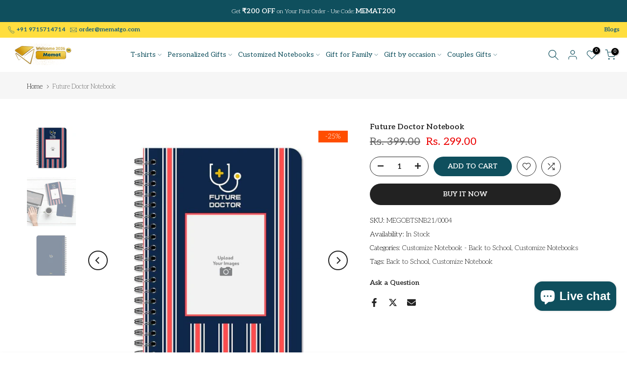

--- FILE ---
content_type: text/css
request_url: https://www.mematgo.com/cdn/shop/t/18/assets/drawer.min.css?v=16202757421040196331767535940
body_size: 161
content:
.t4s-drawer{position:fixed;top:0;left:0;opacity:0;visibility:hidden;width:calc(100vw - 65px);height:100%;max-height:100vh;max-height:none;z-index:469;transition:transform .5s cubic-bezier(.645,.045,.355,1),visibility .5s cubic-bezier(.645,.045,.355,1);background:var(--t4s-light-color);box-shadow:none;touch-action:manipulation;pointer-events:none;display:flex;flex-direction:column;overflow:hidden;-webkit-transform:translate3d(-104%,0,0);transform:translate3d(-104%,0,0)}.rtl_true .t4s-drawer,.t4s-drawer__right{right:0;left:auto;-webkit-transform:translate3d(104%,0,0);transform:translate3d(104%,0,0)}.t4s-drawer__bottom-to-top,.t4s-drawer__top-to-bottom{visibility:hidden;backface-visibility:hidden;-webkit-backface-visibility:hidden;perspective:800px;-webkit-perspective:800px;transform:translateY(104%) translateZ(0);-webkit-transform:translateY(104%) translateZ(0);-webkit-transition:transform .4s,opacity .4s,visibility .4s;transition:transform .4s,opacity .4s,visibility .4s}.t4s-drawer__top-to-bottom{transform:translateY(-104%) translateZ(0);-webkit-transform:translateY(-104%) translateZ(0)}.rtl_true .t4s-drawer__right{right:auto;left:0;-webkit-transform:translate3d(-104%,0,0);transform:translate3d(-104%,0,0)}.t4s-drawer[aria-hidden=false]{pointer-events:auto;visibility:visible;transform:none;-webkit-transform:none;opacity:1}.t4s-drawer__content{display:flex;-ms-flex:1 1 auto;flex:1 1 auto;-ms-flex-align:stretch;align-items:stretch;-ms-flex-direction:column;flex-direction:column;-ms-flex-pack:justify;justify-content:space-between;overflow:auto;-webkit-overflow-scrolling:touch}.t4s-drawer__header{display:flex;justify-content:space-between;align-items:center;min-height:50px;padding:0 0 0 20px;border-bottom:1px solid rgb(129 129 129 / .2)}.t4s-drawer__header span{-webkit-box-flex:1;-ms-flex:1 1 auto;flex:1 1 auto;font-size:16px;color:var(--t4s-dark-color);font-weight:600;text-transform:uppercase}button.t4s-drawer__close{padding:0;background-color:#fff0;color:var(--t4s-dark-color);width:50px;height:50px;display:flex;justify-content:center;align-items:center}button.t4s-drawer__close:hover{background-color:#f5f5f5;color:var(--t4s-dark-color)}.t4s-drawer__wrap{display:flex;flex:1 1 auto;flex-direction:column;height:100%}.t4s-drawer__main{position:relative;flex:1 1 auto}.t4s-drawer__main .t4s-drawer__scroll{position:absolute;top:0;right:0;bottom:0;left:0;max-height:100%}.t4s-drawer__bottom{flex:0 0 auto;padding-bottom:15px;opacity:0;-webkit-transform:translateY(45px);transform:translateY(45px);-webkit-transition:opacity .35s cubic-bezier(.25,.46,.45,.94),-webkit-transform .35s cubic-bezier(.25,.46,.45,.94);transition:opacity .35s cubic-bezier(.25,.46,.45,.94),transform .35s cubic-bezier(.25,.46,.45,.94),-webkit-transform .35s cubic-bezier(.25,.46,.45,.94)}.t4s-drawer[aria-hidden=false] .t4s-drawer__bottom{opacity:1;-webkit-transform:translateY(0);transform:translateY(0);-webkit-transition:opacity .25s cubic-bezier(.25,.46,.45,.94) .45s,-webkit-transform .25s cubic-bezier(.25,.46,.45,.94) .45s;transition:opacity .25s cubic-bezier(.25,.46,.45,.94) .25s,transform .35s cubic-bezier(.25,.46,.45,.94) .25s,-webkit-transform .25s cubic-bezier(.25,.46,.45,.94) .25s}.t4s-drawer{opacity:1}.t4s-drawer__bottom-to-top,.t4s-drawer__top-to-bottom{opacity:0}.t4s-drawer__bottom-to-top-lg[aria-hidden=false],.t4s-drawer__bottom-to-top[aria-hidden=false],.t4s-drawer__top-to-bottom-lg[aria-hidden=false],.t4s-drawer__top-to-bottom[aria-hidden=false]{opacity:1;visibility:visible}@media screen and (min-width:641px){.t4s-drawer{width:340px}}@media screen and (min-width:1025px){.t4s-drawer__bottom-to-top-lg,.t4s-drawer__top-to-bottom-lg{opacity:0;visibility:hidden;backface-visibility:hidden;-webkit-backface-visibility:hidden;perspective:800px;-webkit-perspective:800px;transform:translateY(104%) translateZ(0);-webkit-transform:translateY(104%) translateZ(0);-webkit-transition:transform .4s,opacity .4s,visibility .4s;transition:transform .4s,opacity .4s,visibility .4s}.t4s-drawer__top-to-bottom-lg{transform:translateY(-104%) translateZ(0);-webkit-transform:translateY(-104%) translateZ(0)}}.t4s-section-sidebar{display:block}@media (max-width:360px){.t4s-drawer{width:calc(100vw - 15px)}}